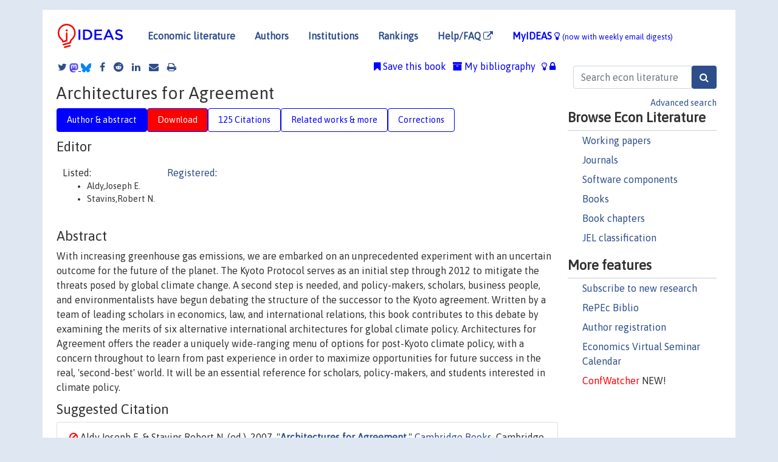

--- FILE ---
content_type: text/html; charset=utf-8
request_url: https://www.google.com/recaptcha/api2/anchor?ar=1&k=6LdQebIaAAAAACSKxvbloyrkQ_q-MqhOAGgD5PQV&co=aHR0cHM6Ly9pZGVhcy5yZXBlYy5vcmc6NDQz&hl=en&v=PoyoqOPhxBO7pBk68S4YbpHZ&size=normal&anchor-ms=20000&execute-ms=30000&cb=f4u7vyyulua
body_size: 49295
content:
<!DOCTYPE HTML><html dir="ltr" lang="en"><head><meta http-equiv="Content-Type" content="text/html; charset=UTF-8">
<meta http-equiv="X-UA-Compatible" content="IE=edge">
<title>reCAPTCHA</title>
<style type="text/css">
/* cyrillic-ext */
@font-face {
  font-family: 'Roboto';
  font-style: normal;
  font-weight: 400;
  font-stretch: 100%;
  src: url(//fonts.gstatic.com/s/roboto/v48/KFO7CnqEu92Fr1ME7kSn66aGLdTylUAMa3GUBHMdazTgWw.woff2) format('woff2');
  unicode-range: U+0460-052F, U+1C80-1C8A, U+20B4, U+2DE0-2DFF, U+A640-A69F, U+FE2E-FE2F;
}
/* cyrillic */
@font-face {
  font-family: 'Roboto';
  font-style: normal;
  font-weight: 400;
  font-stretch: 100%;
  src: url(//fonts.gstatic.com/s/roboto/v48/KFO7CnqEu92Fr1ME7kSn66aGLdTylUAMa3iUBHMdazTgWw.woff2) format('woff2');
  unicode-range: U+0301, U+0400-045F, U+0490-0491, U+04B0-04B1, U+2116;
}
/* greek-ext */
@font-face {
  font-family: 'Roboto';
  font-style: normal;
  font-weight: 400;
  font-stretch: 100%;
  src: url(//fonts.gstatic.com/s/roboto/v48/KFO7CnqEu92Fr1ME7kSn66aGLdTylUAMa3CUBHMdazTgWw.woff2) format('woff2');
  unicode-range: U+1F00-1FFF;
}
/* greek */
@font-face {
  font-family: 'Roboto';
  font-style: normal;
  font-weight: 400;
  font-stretch: 100%;
  src: url(//fonts.gstatic.com/s/roboto/v48/KFO7CnqEu92Fr1ME7kSn66aGLdTylUAMa3-UBHMdazTgWw.woff2) format('woff2');
  unicode-range: U+0370-0377, U+037A-037F, U+0384-038A, U+038C, U+038E-03A1, U+03A3-03FF;
}
/* math */
@font-face {
  font-family: 'Roboto';
  font-style: normal;
  font-weight: 400;
  font-stretch: 100%;
  src: url(//fonts.gstatic.com/s/roboto/v48/KFO7CnqEu92Fr1ME7kSn66aGLdTylUAMawCUBHMdazTgWw.woff2) format('woff2');
  unicode-range: U+0302-0303, U+0305, U+0307-0308, U+0310, U+0312, U+0315, U+031A, U+0326-0327, U+032C, U+032F-0330, U+0332-0333, U+0338, U+033A, U+0346, U+034D, U+0391-03A1, U+03A3-03A9, U+03B1-03C9, U+03D1, U+03D5-03D6, U+03F0-03F1, U+03F4-03F5, U+2016-2017, U+2034-2038, U+203C, U+2040, U+2043, U+2047, U+2050, U+2057, U+205F, U+2070-2071, U+2074-208E, U+2090-209C, U+20D0-20DC, U+20E1, U+20E5-20EF, U+2100-2112, U+2114-2115, U+2117-2121, U+2123-214F, U+2190, U+2192, U+2194-21AE, U+21B0-21E5, U+21F1-21F2, U+21F4-2211, U+2213-2214, U+2216-22FF, U+2308-230B, U+2310, U+2319, U+231C-2321, U+2336-237A, U+237C, U+2395, U+239B-23B7, U+23D0, U+23DC-23E1, U+2474-2475, U+25AF, U+25B3, U+25B7, U+25BD, U+25C1, U+25CA, U+25CC, U+25FB, U+266D-266F, U+27C0-27FF, U+2900-2AFF, U+2B0E-2B11, U+2B30-2B4C, U+2BFE, U+3030, U+FF5B, U+FF5D, U+1D400-1D7FF, U+1EE00-1EEFF;
}
/* symbols */
@font-face {
  font-family: 'Roboto';
  font-style: normal;
  font-weight: 400;
  font-stretch: 100%;
  src: url(//fonts.gstatic.com/s/roboto/v48/KFO7CnqEu92Fr1ME7kSn66aGLdTylUAMaxKUBHMdazTgWw.woff2) format('woff2');
  unicode-range: U+0001-000C, U+000E-001F, U+007F-009F, U+20DD-20E0, U+20E2-20E4, U+2150-218F, U+2190, U+2192, U+2194-2199, U+21AF, U+21E6-21F0, U+21F3, U+2218-2219, U+2299, U+22C4-22C6, U+2300-243F, U+2440-244A, U+2460-24FF, U+25A0-27BF, U+2800-28FF, U+2921-2922, U+2981, U+29BF, U+29EB, U+2B00-2BFF, U+4DC0-4DFF, U+FFF9-FFFB, U+10140-1018E, U+10190-1019C, U+101A0, U+101D0-101FD, U+102E0-102FB, U+10E60-10E7E, U+1D2C0-1D2D3, U+1D2E0-1D37F, U+1F000-1F0FF, U+1F100-1F1AD, U+1F1E6-1F1FF, U+1F30D-1F30F, U+1F315, U+1F31C, U+1F31E, U+1F320-1F32C, U+1F336, U+1F378, U+1F37D, U+1F382, U+1F393-1F39F, U+1F3A7-1F3A8, U+1F3AC-1F3AF, U+1F3C2, U+1F3C4-1F3C6, U+1F3CA-1F3CE, U+1F3D4-1F3E0, U+1F3ED, U+1F3F1-1F3F3, U+1F3F5-1F3F7, U+1F408, U+1F415, U+1F41F, U+1F426, U+1F43F, U+1F441-1F442, U+1F444, U+1F446-1F449, U+1F44C-1F44E, U+1F453, U+1F46A, U+1F47D, U+1F4A3, U+1F4B0, U+1F4B3, U+1F4B9, U+1F4BB, U+1F4BF, U+1F4C8-1F4CB, U+1F4D6, U+1F4DA, U+1F4DF, U+1F4E3-1F4E6, U+1F4EA-1F4ED, U+1F4F7, U+1F4F9-1F4FB, U+1F4FD-1F4FE, U+1F503, U+1F507-1F50B, U+1F50D, U+1F512-1F513, U+1F53E-1F54A, U+1F54F-1F5FA, U+1F610, U+1F650-1F67F, U+1F687, U+1F68D, U+1F691, U+1F694, U+1F698, U+1F6AD, U+1F6B2, U+1F6B9-1F6BA, U+1F6BC, U+1F6C6-1F6CF, U+1F6D3-1F6D7, U+1F6E0-1F6EA, U+1F6F0-1F6F3, U+1F6F7-1F6FC, U+1F700-1F7FF, U+1F800-1F80B, U+1F810-1F847, U+1F850-1F859, U+1F860-1F887, U+1F890-1F8AD, U+1F8B0-1F8BB, U+1F8C0-1F8C1, U+1F900-1F90B, U+1F93B, U+1F946, U+1F984, U+1F996, U+1F9E9, U+1FA00-1FA6F, U+1FA70-1FA7C, U+1FA80-1FA89, U+1FA8F-1FAC6, U+1FACE-1FADC, U+1FADF-1FAE9, U+1FAF0-1FAF8, U+1FB00-1FBFF;
}
/* vietnamese */
@font-face {
  font-family: 'Roboto';
  font-style: normal;
  font-weight: 400;
  font-stretch: 100%;
  src: url(//fonts.gstatic.com/s/roboto/v48/KFO7CnqEu92Fr1ME7kSn66aGLdTylUAMa3OUBHMdazTgWw.woff2) format('woff2');
  unicode-range: U+0102-0103, U+0110-0111, U+0128-0129, U+0168-0169, U+01A0-01A1, U+01AF-01B0, U+0300-0301, U+0303-0304, U+0308-0309, U+0323, U+0329, U+1EA0-1EF9, U+20AB;
}
/* latin-ext */
@font-face {
  font-family: 'Roboto';
  font-style: normal;
  font-weight: 400;
  font-stretch: 100%;
  src: url(//fonts.gstatic.com/s/roboto/v48/KFO7CnqEu92Fr1ME7kSn66aGLdTylUAMa3KUBHMdazTgWw.woff2) format('woff2');
  unicode-range: U+0100-02BA, U+02BD-02C5, U+02C7-02CC, U+02CE-02D7, U+02DD-02FF, U+0304, U+0308, U+0329, U+1D00-1DBF, U+1E00-1E9F, U+1EF2-1EFF, U+2020, U+20A0-20AB, U+20AD-20C0, U+2113, U+2C60-2C7F, U+A720-A7FF;
}
/* latin */
@font-face {
  font-family: 'Roboto';
  font-style: normal;
  font-weight: 400;
  font-stretch: 100%;
  src: url(//fonts.gstatic.com/s/roboto/v48/KFO7CnqEu92Fr1ME7kSn66aGLdTylUAMa3yUBHMdazQ.woff2) format('woff2');
  unicode-range: U+0000-00FF, U+0131, U+0152-0153, U+02BB-02BC, U+02C6, U+02DA, U+02DC, U+0304, U+0308, U+0329, U+2000-206F, U+20AC, U+2122, U+2191, U+2193, U+2212, U+2215, U+FEFF, U+FFFD;
}
/* cyrillic-ext */
@font-face {
  font-family: 'Roboto';
  font-style: normal;
  font-weight: 500;
  font-stretch: 100%;
  src: url(//fonts.gstatic.com/s/roboto/v48/KFO7CnqEu92Fr1ME7kSn66aGLdTylUAMa3GUBHMdazTgWw.woff2) format('woff2');
  unicode-range: U+0460-052F, U+1C80-1C8A, U+20B4, U+2DE0-2DFF, U+A640-A69F, U+FE2E-FE2F;
}
/* cyrillic */
@font-face {
  font-family: 'Roboto';
  font-style: normal;
  font-weight: 500;
  font-stretch: 100%;
  src: url(//fonts.gstatic.com/s/roboto/v48/KFO7CnqEu92Fr1ME7kSn66aGLdTylUAMa3iUBHMdazTgWw.woff2) format('woff2');
  unicode-range: U+0301, U+0400-045F, U+0490-0491, U+04B0-04B1, U+2116;
}
/* greek-ext */
@font-face {
  font-family: 'Roboto';
  font-style: normal;
  font-weight: 500;
  font-stretch: 100%;
  src: url(//fonts.gstatic.com/s/roboto/v48/KFO7CnqEu92Fr1ME7kSn66aGLdTylUAMa3CUBHMdazTgWw.woff2) format('woff2');
  unicode-range: U+1F00-1FFF;
}
/* greek */
@font-face {
  font-family: 'Roboto';
  font-style: normal;
  font-weight: 500;
  font-stretch: 100%;
  src: url(//fonts.gstatic.com/s/roboto/v48/KFO7CnqEu92Fr1ME7kSn66aGLdTylUAMa3-UBHMdazTgWw.woff2) format('woff2');
  unicode-range: U+0370-0377, U+037A-037F, U+0384-038A, U+038C, U+038E-03A1, U+03A3-03FF;
}
/* math */
@font-face {
  font-family: 'Roboto';
  font-style: normal;
  font-weight: 500;
  font-stretch: 100%;
  src: url(//fonts.gstatic.com/s/roboto/v48/KFO7CnqEu92Fr1ME7kSn66aGLdTylUAMawCUBHMdazTgWw.woff2) format('woff2');
  unicode-range: U+0302-0303, U+0305, U+0307-0308, U+0310, U+0312, U+0315, U+031A, U+0326-0327, U+032C, U+032F-0330, U+0332-0333, U+0338, U+033A, U+0346, U+034D, U+0391-03A1, U+03A3-03A9, U+03B1-03C9, U+03D1, U+03D5-03D6, U+03F0-03F1, U+03F4-03F5, U+2016-2017, U+2034-2038, U+203C, U+2040, U+2043, U+2047, U+2050, U+2057, U+205F, U+2070-2071, U+2074-208E, U+2090-209C, U+20D0-20DC, U+20E1, U+20E5-20EF, U+2100-2112, U+2114-2115, U+2117-2121, U+2123-214F, U+2190, U+2192, U+2194-21AE, U+21B0-21E5, U+21F1-21F2, U+21F4-2211, U+2213-2214, U+2216-22FF, U+2308-230B, U+2310, U+2319, U+231C-2321, U+2336-237A, U+237C, U+2395, U+239B-23B7, U+23D0, U+23DC-23E1, U+2474-2475, U+25AF, U+25B3, U+25B7, U+25BD, U+25C1, U+25CA, U+25CC, U+25FB, U+266D-266F, U+27C0-27FF, U+2900-2AFF, U+2B0E-2B11, U+2B30-2B4C, U+2BFE, U+3030, U+FF5B, U+FF5D, U+1D400-1D7FF, U+1EE00-1EEFF;
}
/* symbols */
@font-face {
  font-family: 'Roboto';
  font-style: normal;
  font-weight: 500;
  font-stretch: 100%;
  src: url(//fonts.gstatic.com/s/roboto/v48/KFO7CnqEu92Fr1ME7kSn66aGLdTylUAMaxKUBHMdazTgWw.woff2) format('woff2');
  unicode-range: U+0001-000C, U+000E-001F, U+007F-009F, U+20DD-20E0, U+20E2-20E4, U+2150-218F, U+2190, U+2192, U+2194-2199, U+21AF, U+21E6-21F0, U+21F3, U+2218-2219, U+2299, U+22C4-22C6, U+2300-243F, U+2440-244A, U+2460-24FF, U+25A0-27BF, U+2800-28FF, U+2921-2922, U+2981, U+29BF, U+29EB, U+2B00-2BFF, U+4DC0-4DFF, U+FFF9-FFFB, U+10140-1018E, U+10190-1019C, U+101A0, U+101D0-101FD, U+102E0-102FB, U+10E60-10E7E, U+1D2C0-1D2D3, U+1D2E0-1D37F, U+1F000-1F0FF, U+1F100-1F1AD, U+1F1E6-1F1FF, U+1F30D-1F30F, U+1F315, U+1F31C, U+1F31E, U+1F320-1F32C, U+1F336, U+1F378, U+1F37D, U+1F382, U+1F393-1F39F, U+1F3A7-1F3A8, U+1F3AC-1F3AF, U+1F3C2, U+1F3C4-1F3C6, U+1F3CA-1F3CE, U+1F3D4-1F3E0, U+1F3ED, U+1F3F1-1F3F3, U+1F3F5-1F3F7, U+1F408, U+1F415, U+1F41F, U+1F426, U+1F43F, U+1F441-1F442, U+1F444, U+1F446-1F449, U+1F44C-1F44E, U+1F453, U+1F46A, U+1F47D, U+1F4A3, U+1F4B0, U+1F4B3, U+1F4B9, U+1F4BB, U+1F4BF, U+1F4C8-1F4CB, U+1F4D6, U+1F4DA, U+1F4DF, U+1F4E3-1F4E6, U+1F4EA-1F4ED, U+1F4F7, U+1F4F9-1F4FB, U+1F4FD-1F4FE, U+1F503, U+1F507-1F50B, U+1F50D, U+1F512-1F513, U+1F53E-1F54A, U+1F54F-1F5FA, U+1F610, U+1F650-1F67F, U+1F687, U+1F68D, U+1F691, U+1F694, U+1F698, U+1F6AD, U+1F6B2, U+1F6B9-1F6BA, U+1F6BC, U+1F6C6-1F6CF, U+1F6D3-1F6D7, U+1F6E0-1F6EA, U+1F6F0-1F6F3, U+1F6F7-1F6FC, U+1F700-1F7FF, U+1F800-1F80B, U+1F810-1F847, U+1F850-1F859, U+1F860-1F887, U+1F890-1F8AD, U+1F8B0-1F8BB, U+1F8C0-1F8C1, U+1F900-1F90B, U+1F93B, U+1F946, U+1F984, U+1F996, U+1F9E9, U+1FA00-1FA6F, U+1FA70-1FA7C, U+1FA80-1FA89, U+1FA8F-1FAC6, U+1FACE-1FADC, U+1FADF-1FAE9, U+1FAF0-1FAF8, U+1FB00-1FBFF;
}
/* vietnamese */
@font-face {
  font-family: 'Roboto';
  font-style: normal;
  font-weight: 500;
  font-stretch: 100%;
  src: url(//fonts.gstatic.com/s/roboto/v48/KFO7CnqEu92Fr1ME7kSn66aGLdTylUAMa3OUBHMdazTgWw.woff2) format('woff2');
  unicode-range: U+0102-0103, U+0110-0111, U+0128-0129, U+0168-0169, U+01A0-01A1, U+01AF-01B0, U+0300-0301, U+0303-0304, U+0308-0309, U+0323, U+0329, U+1EA0-1EF9, U+20AB;
}
/* latin-ext */
@font-face {
  font-family: 'Roboto';
  font-style: normal;
  font-weight: 500;
  font-stretch: 100%;
  src: url(//fonts.gstatic.com/s/roboto/v48/KFO7CnqEu92Fr1ME7kSn66aGLdTylUAMa3KUBHMdazTgWw.woff2) format('woff2');
  unicode-range: U+0100-02BA, U+02BD-02C5, U+02C7-02CC, U+02CE-02D7, U+02DD-02FF, U+0304, U+0308, U+0329, U+1D00-1DBF, U+1E00-1E9F, U+1EF2-1EFF, U+2020, U+20A0-20AB, U+20AD-20C0, U+2113, U+2C60-2C7F, U+A720-A7FF;
}
/* latin */
@font-face {
  font-family: 'Roboto';
  font-style: normal;
  font-weight: 500;
  font-stretch: 100%;
  src: url(//fonts.gstatic.com/s/roboto/v48/KFO7CnqEu92Fr1ME7kSn66aGLdTylUAMa3yUBHMdazQ.woff2) format('woff2');
  unicode-range: U+0000-00FF, U+0131, U+0152-0153, U+02BB-02BC, U+02C6, U+02DA, U+02DC, U+0304, U+0308, U+0329, U+2000-206F, U+20AC, U+2122, U+2191, U+2193, U+2212, U+2215, U+FEFF, U+FFFD;
}
/* cyrillic-ext */
@font-face {
  font-family: 'Roboto';
  font-style: normal;
  font-weight: 900;
  font-stretch: 100%;
  src: url(//fonts.gstatic.com/s/roboto/v48/KFO7CnqEu92Fr1ME7kSn66aGLdTylUAMa3GUBHMdazTgWw.woff2) format('woff2');
  unicode-range: U+0460-052F, U+1C80-1C8A, U+20B4, U+2DE0-2DFF, U+A640-A69F, U+FE2E-FE2F;
}
/* cyrillic */
@font-face {
  font-family: 'Roboto';
  font-style: normal;
  font-weight: 900;
  font-stretch: 100%;
  src: url(//fonts.gstatic.com/s/roboto/v48/KFO7CnqEu92Fr1ME7kSn66aGLdTylUAMa3iUBHMdazTgWw.woff2) format('woff2');
  unicode-range: U+0301, U+0400-045F, U+0490-0491, U+04B0-04B1, U+2116;
}
/* greek-ext */
@font-face {
  font-family: 'Roboto';
  font-style: normal;
  font-weight: 900;
  font-stretch: 100%;
  src: url(//fonts.gstatic.com/s/roboto/v48/KFO7CnqEu92Fr1ME7kSn66aGLdTylUAMa3CUBHMdazTgWw.woff2) format('woff2');
  unicode-range: U+1F00-1FFF;
}
/* greek */
@font-face {
  font-family: 'Roboto';
  font-style: normal;
  font-weight: 900;
  font-stretch: 100%;
  src: url(//fonts.gstatic.com/s/roboto/v48/KFO7CnqEu92Fr1ME7kSn66aGLdTylUAMa3-UBHMdazTgWw.woff2) format('woff2');
  unicode-range: U+0370-0377, U+037A-037F, U+0384-038A, U+038C, U+038E-03A1, U+03A3-03FF;
}
/* math */
@font-face {
  font-family: 'Roboto';
  font-style: normal;
  font-weight: 900;
  font-stretch: 100%;
  src: url(//fonts.gstatic.com/s/roboto/v48/KFO7CnqEu92Fr1ME7kSn66aGLdTylUAMawCUBHMdazTgWw.woff2) format('woff2');
  unicode-range: U+0302-0303, U+0305, U+0307-0308, U+0310, U+0312, U+0315, U+031A, U+0326-0327, U+032C, U+032F-0330, U+0332-0333, U+0338, U+033A, U+0346, U+034D, U+0391-03A1, U+03A3-03A9, U+03B1-03C9, U+03D1, U+03D5-03D6, U+03F0-03F1, U+03F4-03F5, U+2016-2017, U+2034-2038, U+203C, U+2040, U+2043, U+2047, U+2050, U+2057, U+205F, U+2070-2071, U+2074-208E, U+2090-209C, U+20D0-20DC, U+20E1, U+20E5-20EF, U+2100-2112, U+2114-2115, U+2117-2121, U+2123-214F, U+2190, U+2192, U+2194-21AE, U+21B0-21E5, U+21F1-21F2, U+21F4-2211, U+2213-2214, U+2216-22FF, U+2308-230B, U+2310, U+2319, U+231C-2321, U+2336-237A, U+237C, U+2395, U+239B-23B7, U+23D0, U+23DC-23E1, U+2474-2475, U+25AF, U+25B3, U+25B7, U+25BD, U+25C1, U+25CA, U+25CC, U+25FB, U+266D-266F, U+27C0-27FF, U+2900-2AFF, U+2B0E-2B11, U+2B30-2B4C, U+2BFE, U+3030, U+FF5B, U+FF5D, U+1D400-1D7FF, U+1EE00-1EEFF;
}
/* symbols */
@font-face {
  font-family: 'Roboto';
  font-style: normal;
  font-weight: 900;
  font-stretch: 100%;
  src: url(//fonts.gstatic.com/s/roboto/v48/KFO7CnqEu92Fr1ME7kSn66aGLdTylUAMaxKUBHMdazTgWw.woff2) format('woff2');
  unicode-range: U+0001-000C, U+000E-001F, U+007F-009F, U+20DD-20E0, U+20E2-20E4, U+2150-218F, U+2190, U+2192, U+2194-2199, U+21AF, U+21E6-21F0, U+21F3, U+2218-2219, U+2299, U+22C4-22C6, U+2300-243F, U+2440-244A, U+2460-24FF, U+25A0-27BF, U+2800-28FF, U+2921-2922, U+2981, U+29BF, U+29EB, U+2B00-2BFF, U+4DC0-4DFF, U+FFF9-FFFB, U+10140-1018E, U+10190-1019C, U+101A0, U+101D0-101FD, U+102E0-102FB, U+10E60-10E7E, U+1D2C0-1D2D3, U+1D2E0-1D37F, U+1F000-1F0FF, U+1F100-1F1AD, U+1F1E6-1F1FF, U+1F30D-1F30F, U+1F315, U+1F31C, U+1F31E, U+1F320-1F32C, U+1F336, U+1F378, U+1F37D, U+1F382, U+1F393-1F39F, U+1F3A7-1F3A8, U+1F3AC-1F3AF, U+1F3C2, U+1F3C4-1F3C6, U+1F3CA-1F3CE, U+1F3D4-1F3E0, U+1F3ED, U+1F3F1-1F3F3, U+1F3F5-1F3F7, U+1F408, U+1F415, U+1F41F, U+1F426, U+1F43F, U+1F441-1F442, U+1F444, U+1F446-1F449, U+1F44C-1F44E, U+1F453, U+1F46A, U+1F47D, U+1F4A3, U+1F4B0, U+1F4B3, U+1F4B9, U+1F4BB, U+1F4BF, U+1F4C8-1F4CB, U+1F4D6, U+1F4DA, U+1F4DF, U+1F4E3-1F4E6, U+1F4EA-1F4ED, U+1F4F7, U+1F4F9-1F4FB, U+1F4FD-1F4FE, U+1F503, U+1F507-1F50B, U+1F50D, U+1F512-1F513, U+1F53E-1F54A, U+1F54F-1F5FA, U+1F610, U+1F650-1F67F, U+1F687, U+1F68D, U+1F691, U+1F694, U+1F698, U+1F6AD, U+1F6B2, U+1F6B9-1F6BA, U+1F6BC, U+1F6C6-1F6CF, U+1F6D3-1F6D7, U+1F6E0-1F6EA, U+1F6F0-1F6F3, U+1F6F7-1F6FC, U+1F700-1F7FF, U+1F800-1F80B, U+1F810-1F847, U+1F850-1F859, U+1F860-1F887, U+1F890-1F8AD, U+1F8B0-1F8BB, U+1F8C0-1F8C1, U+1F900-1F90B, U+1F93B, U+1F946, U+1F984, U+1F996, U+1F9E9, U+1FA00-1FA6F, U+1FA70-1FA7C, U+1FA80-1FA89, U+1FA8F-1FAC6, U+1FACE-1FADC, U+1FADF-1FAE9, U+1FAF0-1FAF8, U+1FB00-1FBFF;
}
/* vietnamese */
@font-face {
  font-family: 'Roboto';
  font-style: normal;
  font-weight: 900;
  font-stretch: 100%;
  src: url(//fonts.gstatic.com/s/roboto/v48/KFO7CnqEu92Fr1ME7kSn66aGLdTylUAMa3OUBHMdazTgWw.woff2) format('woff2');
  unicode-range: U+0102-0103, U+0110-0111, U+0128-0129, U+0168-0169, U+01A0-01A1, U+01AF-01B0, U+0300-0301, U+0303-0304, U+0308-0309, U+0323, U+0329, U+1EA0-1EF9, U+20AB;
}
/* latin-ext */
@font-face {
  font-family: 'Roboto';
  font-style: normal;
  font-weight: 900;
  font-stretch: 100%;
  src: url(//fonts.gstatic.com/s/roboto/v48/KFO7CnqEu92Fr1ME7kSn66aGLdTylUAMa3KUBHMdazTgWw.woff2) format('woff2');
  unicode-range: U+0100-02BA, U+02BD-02C5, U+02C7-02CC, U+02CE-02D7, U+02DD-02FF, U+0304, U+0308, U+0329, U+1D00-1DBF, U+1E00-1E9F, U+1EF2-1EFF, U+2020, U+20A0-20AB, U+20AD-20C0, U+2113, U+2C60-2C7F, U+A720-A7FF;
}
/* latin */
@font-face {
  font-family: 'Roboto';
  font-style: normal;
  font-weight: 900;
  font-stretch: 100%;
  src: url(//fonts.gstatic.com/s/roboto/v48/KFO7CnqEu92Fr1ME7kSn66aGLdTylUAMa3yUBHMdazQ.woff2) format('woff2');
  unicode-range: U+0000-00FF, U+0131, U+0152-0153, U+02BB-02BC, U+02C6, U+02DA, U+02DC, U+0304, U+0308, U+0329, U+2000-206F, U+20AC, U+2122, U+2191, U+2193, U+2212, U+2215, U+FEFF, U+FFFD;
}

</style>
<link rel="stylesheet" type="text/css" href="https://www.gstatic.com/recaptcha/releases/PoyoqOPhxBO7pBk68S4YbpHZ/styles__ltr.css">
<script nonce="QxIRbyi1jYgzBooxE8Aurg" type="text/javascript">window['__recaptcha_api'] = 'https://www.google.com/recaptcha/api2/';</script>
<script type="text/javascript" src="https://www.gstatic.com/recaptcha/releases/PoyoqOPhxBO7pBk68S4YbpHZ/recaptcha__en.js" nonce="QxIRbyi1jYgzBooxE8Aurg">
      
    </script></head>
<body><div id="rc-anchor-alert" class="rc-anchor-alert"></div>
<input type="hidden" id="recaptcha-token" value="[base64]">
<script type="text/javascript" nonce="QxIRbyi1jYgzBooxE8Aurg">
      recaptcha.anchor.Main.init("[\x22ainput\x22,[\x22bgdata\x22,\x22\x22,\[base64]/[base64]/UltIKytdPWE6KGE8MjA0OD9SW0grK109YT4+NnwxOTI6KChhJjY0NTEyKT09NTUyOTYmJnErMTxoLmxlbmd0aCYmKGguY2hhckNvZGVBdChxKzEpJjY0NTEyKT09NTYzMjA/[base64]/MjU1OlI/[base64]/[base64]/[base64]/[base64]/[base64]/[base64]/[base64]/[base64]/[base64]/[base64]\x22,\[base64]\x22,\x22wrHDmUQ0w48UBMK5V04KH8OOw6I0wrlxRA9AI8Ohw487fMKjYsKBdsOceC3Cg8OZw7F0w7rDkMOBw6HDmMOeVC7DvcKdNsOwDsKRHXPDugnDrMOsw63Cs8Orw4tFwrDDpMOTw4DClsO/Ulp4CcK7wqRww5XCj0dQZmnDgHcXRMOsw5bDqMOWw6odRMKQCcO2cMKWw5zCsBhAJMOcw5XDvGLDjcOTTgUEwr3DoSwVA8OiRkDCr8Kzw4kBwpJFwqfDrAFDw5PDv8O3w7TDgmhywp/DtMOlGGh8wofCoMKacsKawpBZX2Rnw5EVwr7Di3sOwqPCmiNUQCLDuybChzvDj8KBFsOswpc8dzjChRHDoh/CiD/DjUU2wppLwr5Fw6fCpD7Dmh/CjcOkb37CjGvDucKGMcKcNgl+C27DoncuwoXCh8KAw7rCnsOowpDDtTfCpHzDkn7DtinDksKAUcKcwoomwpVnaW9Nwq7Clm9Ow5wyClNyw5JhO8KhDATCgmpQwq0RZMKhJ8KIwoABw6/[base64]/CrBAfE3FaDHwCHgMVw57DiylOQsOXw4XDqsOiw5PDosOaX8O8wo/DoMOGw4DDvSpKacO3UQbDlcOfw6wOw7zDtMOcBMKYaSDDtxHClllHw73Ch8Kuw75VO0k0IsONEGjCqcOywoXDqGRnXMOYUCzDp3Nbw6/CosKKcRDDgWBFw4LCmgXChCRmCVHChi49Bw8pGcKUw6XDkw3Di8KeY14YwqprwrDCp0ULJMKdNiDDkDUVw5nCikkUTsOyw4HCkRp3bjvChMKcSDk0RhnCsG5qwrlbw6wOYlVMw4o5LMOzc8K/NwgmEFVew6bDosKlbkLDuCgiYzTCrUhYX8KsAcKJw5Bkbkp2w4Anw7vCnTLCpcKTwrB0U03DnMKMbHDCnQ0uw6FoHDFoFip7wpTDm8OVw7TClMKKw6rDs3HChFJ5McOkwpNOS8KPPn7ChXt9wo/CtsKPwovDlMOew6zDgAnCuljDnMOuwqAEwp3CsMO0VE5kRMK4w6vDoknDvWPCvA/Ct8KbETFeNms6THVUw7I3w45+wqbChsK5wpg0w5zCiGnCs1XDmBoUWMKRPBBtNcK4CMOswoPDncKgX2Jww5zDl8KzwrxLw5XDm8KmHkTCoMKuYCvDqUsaw74oasKjX3gcw4YcwrwswovDmQ3CqDB2w4zDj8KUw4hpBMOewpXDs8KwwoDDlWHCtw9dWz/CtMOmThQUwopIw5VDw4XDkT9racK8YEIzXwDCuMKVwrjDmWpOwp91FEpmKzRNw7B+MRYZw5hYw4YkZAEfwqnDjcKKw77CrcKxwrBBScODwqTCnMK3HjvDs3/[base64]/w5kwwoNqw5/[base64]/Ds8KqwofDssObwrE9w4JPYsOTYMONwq7CqsKhw4DCicKvwokswqPCnnZYOnQnUsK1w7ERw57Dr2rDvF/CuMOUwoDDkUnCvcOHwoMLw4LDjk/Ct2AVw60OO8K9bMKKeULDqsK8wpovJMKIcRAWbcK9wrpQw5PDk3jDgcOgwqMaMw0ow5tlFmpuw6MIdMOSPzbDpMO3aHfDgsKTFcKzHBzCuxrCoMKqw5PCpcKvIC5dw49ZwrhLLXdNE8O4PMKywqvCo8OeO0PDgsOtwpknwrkbw6N3wr/Cm8KtTsOYw6DDgUfDvEXCvMKYHsKKPBwUw6jDlMKfwobCpwRMw5/CisKPw6wpNcOnM8OlAsO0dTdaYsOpw6HCt3UMbsOlVV0Jcg/CpVPDn8KsPV5rw47DgnRWwq1OAAHDhX5kwq/DqyjCoXYVQHhgw5nClWt4SMOcwqwqwr/[base64]/[base64]/G8KBecOqw4XCiMOrw5bDlcKxc0UhABJ7w7jDisKNEnzCp2VJIsOeM8OZw5bCjcKCQcOmVsKEw5XDncOcwr3CjMODKRIMwrtmwp5APcOWIcK/P8KMw58bMsOsBxTCu3HDtMO/wrcwcQPCgTbCssKwWMOobcO/OMOow61xKsKNSW0yHiTCt2LDtsKdw7leNVjDhmRqVz07czo3AMOKwpjCnMOcVsKxa0kKM0LDr8ODQMOqJMKgwqEAf8OYwqh/[base64]/DgFYAa8OBwrPCi8KaBx9Qw49Gw7YMG3kgW8KRwojDo8KEwrrDqFTCjcOCw7FOIGrDvMK5ecKZwo/CtTlPwoHCicOvwo4oIMOvw4BlRMKbNwnCmcOhBSbDjk3DkALCiiPDlsOrwpAZwq/Dh3VuVBp0w6jDnmLCngpdFUQHKsOqdMKzSV7CmsOdMkU+URTCi0nDtsOzw4Qlw43Dm8KjwrhYwqY7w57DjATDjsK+EHjChHXDqXAMw6vDn8OAw75jX8O+w7PCiUYMwqfCu8KIw4E4w53Crn54MsOKGnfDvMKnAcO/[base64]/JEFhwqxqwoN1wpzCqQhpUyQfwrBlEsK/[base64]/CgMO/ZgXCosKpLFANwpRVwqcwUMK1T8OJwrQcwo3CksOjw4AywrlLwrczPiLDrFfDosKKJEQtw4XCrQrCrsK2wr47IMOHw6bCnV8NacOGf1bCssOXSMORw6E8w493w5pXw5AFIMOvYQo/[base64]/Dlk9eLcOAIU/Dnh7CnMKScsOAPTjCnsORM8KdYsKsw7DDgH0sLQPCrlMVwo4iwp/DvcObHcK7SMKibMOWw5DDkcO3wqxUw5Usw6DDomXCsxkQeEpHw7Ifw4PCjBhYSUQSCD15woUxKkl9LsKEwq/DnHvDjR9QOcK/w48+w4giwp/[base64]/EMOswoAuw5gSwqZMd3VBHmrDqR7Dm8KPw5cpw60Ww53DoCBvf0XCm2xyYsOQDHFSdsKQKsKUwp/Ck8OBw6vDu3B3U8O5wpbCssO1e1TDuiE2wp3DkcOuNcKwG3U/[base64]/CrMKoBwfCtcKHwptIwqLCosOnbQkrCMKew5XDpcK9wq0zKVA4HzZwworChcK+w7vDmcK7WMKhMsO+wrnCmsOwSmUcwpBbw5N+DlpVw6HCrg3CnxdpfMO/w4d4YlUsw6bCocKeG2rDhmsSWjpHSMK5VMKOwqvDk8O6w6oCAcOHwqrDlMOnwrMxJ2YWR8KqwpUxWsKtWk/CuVzDiXoXd8Ohw63DgVVGVGYew7jDlU8SwrrDvnpuSiQBd8OAXilZw5jDsUTCkcKtW8KJw4XDm0VhwrptVl0wdgDCucO/[base64]/DkUTDplQAw6hGwo3DjwPDjMOtGXEHVg03w5ARJmpBwr0wLMOBfHtKf3HCnMKDw4rCp8K1woNGwrR/wp5ZVkLCj1rDq8KEXh5QwoJdc8OtWMKlwpwZQMKrwowuw7taIx80w7UZw5FlYMOcE0vCix/[base64]/CrMOaw6LCpGTCnsOLbsOvwqEmwr8KXcOUw4RYw5TChcKaP8KIw5FBwpxLY8KBEMONw7IMD8KLP8OhwrlIwqsPewViHGM4bsKCwqPDozLCt1ITCyHDm8K3wpXDrsODw6HDmMKqARMlw5MRDMOQTGHDo8Kcw51iw7jCvMOrIMOCwo/CtlomwrzDuMKww7k6ICxtw5fDusKaZlt7GTbDg8KQwpPDjhdPacKwwrLDhcODwrXCqcKmLgjDrmDCrsOcCsKtw7VjdVMdUx/[base64]/DmcOMHcKQw6LCrsOCwpZnXGHCsQ7Duw8Lw4E9w7jCmsO/[base64]/SF4ew4XDmxLDsT/[base64]/wr8gw4/[base64]/w4wYPTfDrMO8IQJ6LcOZw51/[base64]/DvMKhw5DCqiHCk8Knw4fCjG7CqBLCtENpY8OoD0UQDlnCiANLdXwkwpDCuMOcJGZuaxXCh8OqwqEZKgIfBQfClcO5wqHCs8Kzwp7CgCnDp8Opw6nCqFY8wqDDvsOmwofCisOSS1vDqMKWwoFiw5sRw4fDqsK/w58twrQoMwlfMMOEMhTDhgPCrsO4VcOgFcK3w5/DuMOkMcONw61DI8OeRVrCiAMfw5QCeMOORsKMV1gDw7ooGsKsN0DDs8KUGzbDnMKlKcOdWWnCnnUrBwHCvQHCu1xkH8O2YUtQw7HDsjPCnsOLwq8iw7xPwqnDqsOzw5tRYk/Cu8OGw7HDiX3DqcKbfMKCwqvDukXCiRvDocOHw73DiBJzN8KdP3XCgxzDr8O0w5TCtiI5a0HCgVTDq8O7JsKew6TDmgbDv3fChCh4w57Ck8KcDHDDlCEyPgrDnsOnC8KyNmnCvifDnMKBAMK2Q8OCwo/DuH0twpHDm8K3E3QKw47Dn1HDo3N/w7QUwpbDvjIsF1PDuxPCnBFpIiPDilLDqVnCh3TDg1BTRCNdBxnCiickTH0Ww70VcsOLCwoiUXvCq3NCwrxIAsO1dcO6AW11a8OzwrPCl2ZKTMOID8OlQcOUwrohw4Vlw6fDnGMEwpw7wp7DvCfDvsOTBmbCsgQdw57CrsOEw51awqh0w6h7TsK/wpVDw7PDg0rDvWkTUjdMwrLCrcKEaMO/YsOfTsKMw7vCq3TDvVvCqMKSVn0lZVPDom9yLcKtHjt4CsKYC8KGM1RDPCEHTcKdw54iw51YwqHDhcKWMsKYw4RDw4zDvxZwwqRiDMKMwpoeOGkdw7NVa8O5w7lfJMK0wrvDssOSw7IAwqBtwptRd10wPsO/[base64]/[base64]/CgcOWwqzCu8OjC8KECQjCtUN5wqTCmcO4wqjDhMKMJjTCnUE8wqzCp8KFw4lpYhnCvCApw6BWwrjDsjpPYMOZBDHDvsKWwqBTWhV+VsKcwowXw7/CksOPwp01wq7CmhoPwrInLsKqQMKvwp5Cw6DCgMKnw5nCsjVyfCjCu1ZrFMKRw7PCvFR+McOiFsOvwoHCkWEFLgnCkcOmXALCuWMsDcKSwpbDg8K8a2fDm0/Cp8K5OcOPC0PDhsOlMsKawpPDnkoVw63Cv8KcOcKIacOaw73CpSIVGBXDsQnDtBt5w6Vaw6TCtsKmWcKtT8KEw5xCDjNkw7PCpcKlw7nCm8OUwq4lAgRtKMOwA8O9wpV4dzJdwq5Aw4fDn8KVw7Ivw4PDjVJmw4/CgX8ZwpTDv8OBAyXCjcOewpQQwqLCpCnCpkLDu8Kjw5Vxwq/ChGDDucOSw5oaV8OzW23DucOLw5FfOsKXMsKkwpxmw4gkFsOmwqRnw7kuUBXDqhBIwrxpUyrChAtlFlvDnDTCp2AxwqM9w5PDk3tKdcOnesKYRB/CnsO0w7fCi1hdwp7CiMOPDMOuGMK9RUI8wofDksKMPMKFw4ILwqlkwr/Dm3nCiH8hfnEcS8ONw7EWbMOaw4zDksKsw5EWczRXw6TDsSrCssKYfQZGC0HCqRTDhgElPHd2w6fDm0pfesOQY8KcJQfCq8O/[base64]/CpXLCsCzDksKnw4QSw4bDosKWFRDDv2fDowZYLlnDvcODwpTCmsOhF8Kvw5wVwrzDrx0Hw57CvHlzRMKuw6/CgsKoNMKWwpgWwqjClMOhYMK5wrTCpi3Cs8OOJTxuERJ/w6rDsh7CqsKewohsw7vCpsKKwpHCncKSw6AFJRg+wr4UwpJsGkAkGcK1IXjDjRlLesOAwr4xw4huwovDvSTDr8KjBnPDtMKhwppkw44EDsKrwqfCkl5ZCsKVwrBvPGbDriIyw4HDnx/[base64]/[base64]/wqXDgMK0JRk6w4BwwqMcUcO+NDzDrcKGJ3fDhsODdGXCsx7Cu8K3CsO4O3g3w4XDqV8ow4pdwqYCwqrDqzXDhsO0ScO9w6kaYgQ9E8KUS8KHKEfCql5twrA4QEcww5DCicOfPUfChnjDpMKtP1PDksOLRC0mJcKgw5/CoCp9w4HCncKNw67ClQwbRcOLPDYVXF4lw6wlMGt7f8Oxw5lYbCtTfFXChsKBw5vCucO7w61mY0s5wrDDinnCqzHCg8OGw7w6GMO9Q0Jdw4B7PMKmwq4bNcOsw7sbwrXDvHLCnMKCE8OBcsKgMMKKY8K/SMO9wq4eWwrDq1bDgx8QwrpWwo0lDWklDsKnMMONMcOgLcO/dMOiwrfChl3Cl8KEwr1WeMO/K8KPwpISd8KNYsOMw67DrDc3w4U9QRLDtcK1SsOYOsOYwqhgw5/Cp8KhPgVzSMKZNcOma8KAKlNlF8KAw6LCjU7DosOawplFTMKxB1YYesOowqnDgcOKUMOtw4UHGsOGw5AkWGPDjmrDtsO5wo1lGcKPw7ktMSt3wp8SD8O2IMOuwrExYMKLPSxSwqDCrcKZwrx3w4/[base64]/Ct8OEw48FP8OmwogzCGAYw5/[base64]/[base64]/CpMK3w5U+wo/[base64]/DpsOPw7kBw41+E1JbXAFXBMOOw6FMw5Uqw67DsQ1Ew68hw5t3wpkfwq/CmcK+ScOjRnZYKsKCwrRxPsOuw4XDmMKYw5tyJsOqw613Mn4ISsO8QBfCsMOjwpBowod/w7LDmcK0XcKEPgbCusOnwrh/LcOMdH54FsK4bDYkH2FAcMKqSFPCkRPChh9YBULCpjIzwrwlwqMtw4jDrcKkwq/[base64]/wqo3HcKewoMcZcOqCjXDpi9CwrkTw7gPwonCqGnDosKNHwjDjQ7DqijDoAXCukVEw6EzRljChWLCoEo2IsKJw4/DmMKSCCfCoFMjwqfDucORwr0BFnPDrMKhdcKAPsOqwoBkHE7DqcKsbEDCusKqH15KT8Oww6jChxTCjMK+w6XCmiDDkh0Aw5bChMKlTcKCw4zCv8KMw6/Dv2vDgwsZEcOBFXrCoEHCinQlDsOEN24kwqgWNm8IPcO9w5TDpsKhc8OkwojCoEIYw7c7wqrChErDuMKfwq4xwo/CvkvCkADDhn0vYcOGAR/[base64]/wqvCn8K5w4rClnPDp8K3woMpOcOgw4bCml7CksKKbMKHw4k1FsKbwqjDgFHDohfCucKywqjCii3DgcKxX8OMw7fCjWMUIcK6wodLPMOHeB95RMK6w5obwqBYw4XDtnoYwrLCg3BZS2AkJsKvH3VDPAfCoGxWa0xhKjZNRh3DsW/DgSHCuW3Cv8K2OEXClTvDgi4cw4vDploVw4I/wp/DiWvDpQx8ekvCtnYrwoTDnkfDvMOodiTDgWdZwpF4MBrCrsK8w7QOwobCgBBzWCs7w5oAb8OUQmTCisOCwqEsMsK+R8Khw5kIw6lmw7gawrPCo8KmXj/CgDPCvMOjU8Kfw68Xw67Co8Obw6/DrzHCkEDCgBMuKMKawpo8wp83w6txecOfd8OKwozDgsOtAkzCkRvDv8K6w6vDrGnDssKKwp5iw7ZvwrESw5h9WcKbAFzCmMKpOEdpJcOmwrVyMQUmw44vwrXDt15DacKPwpElw4EtGsOpXsKVwr3DlsK+el3DpyfCuXDDgcO/IcKAwp8cHAbDthvCvsOzwrPCsMKRw4rCm1zCjcOOwq3Do8OMwqLCtcOJE8KnW0xhHD3CqsORw6PDiwZCeB5FBMOsDRknwp/DqTnDvMOywrjDrsOPw5DDizHDqh8sw5XCgUXDiWgFw4jCtcKcdcK1w5zDjMO0w68hwo1Uw7/CmUYYw6V3w6VyZcKlwpLDqsOSNsKfwrbCrzXCvMOnwrvCu8K2Ul7DvMOBwpcwwokbw6o/w5tAw5vDgXHDhMKfw7jDucKLw7jDs8O7w6xRwofDghnDvFM2w47DmyfDncKVHQFACRHCoX/DuWoiFCpFw4rDnMOQw77DisODc8OaBikFw5Rbw41NwrDDmcKAw5xfMcOEdVkZZMO5w7Etwq18aA1zwqwCUsOxwoZawrXCucK0w48mwoXDosK7OsOMLsK+ZMKmw5fDucONwr8lTBUDaUQKEcKZw6XDhsKuwovChcOEw7Bbwp87HEAhXxLCvCl/w4UGOcKpwo/[base64]/Dlk7Dhi9/Hm0Nw4wlasKBDMKSw7UCwqgoB8O7w5DCjGHCnB3CtcOrw4rCscO2LRzDgRLDtDpiw7Zbwpt5L1E9wo/[base64]/Dn8K7VhbDm38tDcOUSsOuwojCoQ0saMK9K8OBwoNqRMOkdRksWRLChggSw4XDg8KLw4JZwq4MEltnOB/CmXPDucKhw5UDWGwBwpPDpBHCskFLd08rdMO/[base64]/DuUZlw7ZOw493w4/DuCjDh8KWw4bDosOrw4TCnSEgUcKKc8KGwpt1W8KiwqfDs8O3JcKxaMKew7nCoVMAwqxww4HCiMOcI8OVBXnDnMO3wrpnw4jDsMKiw7fDu34mw5PDlcObw4IxwqDCg1Bsw5JzAMOIwq/[base64]/OcO0wr/[base64]/ClE1ZLD3DlMKCw6oJw6kePsOtw4s8w4HCu8Okw7Bywq/[base64]/w4UowpbCtcKCwr/DoMKywo3DmcKJwpXCnBtZDgHClsKMSMKrPVNCwqRHwpLCusK9w4fDjwPCvMKcwrLDmgRuNE0NLnfCsVXCnMObw41kwrlBDMKQwrjCksOQw5oRw4Zfw4dEwoxRwopdJsOeLsKkC8O3c8KSw4Y0F8OOX8OVwqPDvy/CksOSPVXCpcOqw7FLwq5Me098fSzDgGVzwqXCicKSZFENwpTChGnDkhgKbsKhRk8xQCMfccKEQk9+JsO2c8KAVh3DkcOIYnHDjcKSwodTeUPCvsKjwrfDh0zDqWbDonFRw73CksKlLcOZfMKbf17CtsOTfMKUwpPCmE/DuipiwrjDrcKZw7/CuzDDoj3CicOODcKDGlRlFsKQw4rDusKvwpg0w6bDssO8Z8OBw4FvwoY6TCDDkMKIwog8Xwg3wp1HFwPCtSHDu1rCsT9vw5c2eMKuwqXDjzRJwq5qOV7DsCTCgsK5Q09zw7hTRMKpwqA/WsKCwpA3F1XDo1nDoxt1w63DjMKlw4EOw7JfDRvDmMOzw4PDkyYWwpfDgQrCgsOLGnIBwoBbGsKTwrJdPMKRcsKBWcO8wofCm8KFw64+AMK9wqg+Mz/DiBInCyjDmi1gOMKYNMO8ZSQ9w5AEwrvDssO0GMOxw5rDtMKXQ8ORWcKoBMK4wrfDjE3DuRkAdCwjwo/[base64]/Cv2nCpXHCtDrCmTHCs3hhNsOTdMO5wp1YBUtjNMKew6vChAhuAMKDw7VoXsOqc8OLw40PwrEbw7cfw4PDhxfCo8OhZsORIsOcKHzDr8KRwoJNBFHDnGlEw7REw5DCoFAcw60bQktHMkTCiC8lFsKMK8Ojw411SsOHw7TCnsOIwpwqPRXChsKzw6/DlsKre8KgBBJOLWkGwohZw6Yxw4lXwp7CvT/CiMK/[base64]/Cl8OdQ8OVwojCtDICwrrCvcKvA3NBasOnPEMPYMKcfXfDv8K8w4PDrkcQKjwsw6/CrMOgw4BAwp3DgQ3CrwYlw5DCrw1CwpQZSDcFMUvCkcKTw73Cr8Ksw5IeHwnChxVMwotJIcKLKcKVwpTClywpLD/[base64]/wpPCq8K4w5nDoTpawqFTMcOXwowoImnCuTF+HXEew49Rwq8xYsKJB2JgMMKRa3zCknNgUsKFw40QwqDDrMOwRsKJw73DvsK3wrAmEBDCvcKfwrXCiWHCoCgdwo0Uw5lBw7rDiivCocOrG8Oow4kfCMKESsKkwrRFIsOcw68aw53DkcKmw47CnC/CpHpQW8ORw5oXKTrCk8KRLMKQUMORWy4bMF/Cs8OdejwxQsKKScOOw512GFTDk1YfIjt0wrp9w6MEWcKmXMO7w5DCsQPCnkoqWFbDgGHDusKkXsOuUhQXwpc+USTCt3ZMwr9qw7nDmcK+G1zCk3zCmsKcF8KsMcK1w4gTAcKLOMKudRHDryhaCsO9wp/CjgkFw4XDpsONLMK1XsKJKV5Cw5lew4hfw65UCgMFQ07CnTbCsMOkFgkXwoPDrMO3wpDCtk1nwpVpw5TDiwrDoSw+wqbCo8OYE8OeOsKpw7lHCcKtwqMYwrzCr8KIVRQfJ8OVLsKmw4XCnlcQw64ewrvCnG7DhHZLWsK2w74/wqIJAUfDmcOrYF7DplgCe8KrPlXDiFrCjVHDtwpwOsKuecKJw6rCpcKjw4PDpMOzG8K/w6nDj3PDs0nClC0/wp06w4VrwpkuJcKIw6TDuMO0LMKxwo7ChSjDv8KIccO0wp7CusOQw6PCisKHw6xHwpAsw712RTfDgBfDmXcDUsKLSMKmYsKvw7/DqVVJw5hsTRLCpBsHw7c+DznDhcKFwobDhsKdwpPDrQ5Cw6LCnMO2BsOOw5dow6QqLMK2w5d0MsOzwr7Dp0TCv8K/[base64]/DuMKHUsO/wrpUUx43w7PChcOTMA/CmsO+w5/Dg2vDqMKnJSUXwq4UwpkSdsOowpVYS3rCohh/w68SRMO8JVHCvD/CsijCj1x3BcKwMsK+dsOlP8O/WsORw5c+JHR2IwzCjsOYXRnDrsKzw5jDuAzCo8Okwrt/QSHDgW/[base64]/CmArDgnBWwq3CmzR9wpLDocO/K8OLWcO0NifDhXnCkMOmSsOGwo9/w7HChMKWwovCtBcdMsO3IwfCq3XCl17CpGrDiU09wo87NMKww57DqcKcwqdSfmTDpFtgHgXDqcOKdcOHWDpDw5U6VsOdacOrwr7DgMOuTCvDqMK6wq/DmyRkwrHCjcOrPsO7XsOgMD7CoMOzTsORUzkDw7k6w67CiMOfZ8OMYsKdwpLCoT3Cpg8Fw6PDhx/[base64]/CjQbDmUvCv8KSw4dMw5dSFsKWworCiynDr2bDuXnDpW7CjgjDgUPDhgERRFXDgQsHOgxsIsOydzTDncOywpzDosKcwq53w5opw6nDgEzCh3pEa8KKGBIzbV/[base64]/DmhDCt8Kvw43DnwnCkyDDoUUiw6zDiyZ/[base64]/[base64]/wp4Dwo7DiAZLZEM7VMKfwqzDs8OGwqnCt8OjF38tU1dlCMK9wrNpw4VJwqrDlMOGw4fCp2F8w5hxwojCk8KZwpbCtMOEfzMJwokVSgk/wqjCqSVrwoVdw5/[base64]/CjmHDlcO9w7TCucKZT8K0w6ZAPsOEw7DCqcOWR1HDpkDCtXB2wpHDhSrCmMK8A3NjI17CqcO+VsK7cCzDhzPCgMOFwoAFwqjCpTHDqHBOw67DpjrCpTfDhMOWU8KxwoDDgHcoJyvDrjkAU8OFXMKXd1EnXn/[base64]/CmcKqwqzCmcKoccO7wqfChxV5wqbCiHjCm8OOf8K9AcOPwpU/KsKhXMKRw7gvTMOow4PDt8KqYH0hw6x1IsOJwo1iwo10wq3DmRHCn2vCocKCwr/CnsKRwrHChT7CksKyw7nCrsOhdsO6WXBcJUlxJ1nDhFEWw6vCviPDuMOIfwkwdsKUDxHDuBjDi2jDpMOHa8KIcQPDqsKiZT3CiMOeJcONbWLCqELDvTvDrhJtU8K6wqp8w63ClsKrw7XCiVvCtBM2EgR2LW9HdMKAIARjw6HDrcKOKwMlAsOQAntIw6/DjsOZwqdMw6jDgiHDrQjClMORPF7DiloHEWZIe2ATw4AUw77ChVDCgsOPwpDCiFEnwqDCgV0nw4rCiw0PPwDCkE7DscKkw6cOw5/CtcOBw5PDoMKKwqlbfy0LCsOSO1wQwo3CksKMF8OQJcOeNMK+w6/[base64]/VMKqwpNbUcKew7UBScK3wpFoXXYmaUbChsKiMSbChnrDjHDDrl7Dm3BpdMK5YAACwp/[base64]/CtMOtVsKOPxNmQkLDj8OgGMOiw5vDu8KIwpVOwqHDsTAqJk3DhhsMTQc9NHlCw5I9OcKmwo9ODF/CvTnDi8Kew45twpwxCMK3JRLDnhERLcK4VA0Fw7bDrcOdNMKxRUByw41eMG3CscOpaizDsxRyw6rDu8Obw6o5w4bDu8KiUcO0SFzCunDCisO1wq/Cq1UdwofDnsKVwonDghMLwopRw6cHdMKSGsKwwr/DkGgaw5QSwrvDiTQ3worDucKXWwjDg8KLJcKFJzsaPXvCqTd4wpLDusO9SMO5woLCjsOOIkYGw7lbwpVLe8OdFsKGJhg8OsO3dHEUw7UtEMK5w7LCm25OC8OUasOTG8K/[base64]/[base64]/Di2YUSTk0OUjDqMO/w6bDqcKlwrdcRMO6Mk0owoTCkQc6w7rCssKuByPCp8OpwqJFfW3CpzIIwqtzwpnCsGwcdMKvbhNjw5ooKsK7w7Ijw4dcAsOtYsO4w7JiOwnDv3jCpMKpJ8KgOMKDLsOfw7/Cn8KwwrgYw6bDt04lw5jDoDLCuUVjw6kPBMK1BiPCq8K9wrvDvcOMOMKzaMKJSlg4w7s7wr03E8KSw5jDrVHCvz5FM8OKAsKAwovCqsKIwq7DvcO/wrvCnsKJacOuNAx2MMKcNjTDj8OUwqhTOh46UW7DhMKQwprDuGxjwqtww4Y0PQHCtcOVwo/[base64]/[base64]/CjkTCgcKkwp/CnsKGw63CsS7DhMKHN8KJcVzDucKuwrDDvsOlw4HCmMOEwpUrbsKOwpVyTC4CwrMwwr8DMsO5w5bDs0/CjMKzwpPCq8KJMn1Sw5AGwoXCosO2w78eG8KmEXzDtcOmwprCiMOywo/DjQnDnhnCpsO0w5bDrcOpwqs6wrBmFMKOwoQTwq5IWsOxwpI7csKzwphqRMKfwotgw4pMw6HClwDDqDbCrG/Cu8OLaMKcw5d0wpDDsMOcK8KfAC81IMKfZD17WcO1PsK2aMO8IMOdwpjDsHzDlsKRw7nDmC3Dv3phdSbCkyk/w59Rw4U2wq7CngTDmDPDv8KYEcOowppjwqHDr8Olw7zDoXlfV8KwOsO+w53CucO9IRhVPn3CoS0Tw5fDlGNLw4bCi2HCknF5w7AfC27ClcOVw54Mw7jDt0VFNsKdJsKnFMK8bSltEsOvVsOhw5dVBgfDikbCnsKLWXVqOR5qwpMTPMKHwqJjw4fCh2Nsw4TDrwDDo8O/[base64]/w5XCtg3DtMOeQm7DmAwxwpZ4wrHCkMOBwqdyQ0/CqMKEIkstOnR7w4fDt05uw5rCpsKAeMOYUVAsw5cEN8KSw7bCssOOwp7CqcO7a351QgJeK186wrnDqlVoZsOQw48Hwos8GMKnH8OiGMKRw4bDoMO4CMO1wpjCmMKhw6ESw5Bnw6QtE8KfbiVlwo7DjcOJw7DCkMOGwp/Dmi3CmHDDuMOlwqxZw5DCs8KmVMKowqReUMO7w5jCjRskLsO5wqEKw5c5woPDp8Kfwo09JcO+DcOlwpjCiC/DiWHCjn0jXGEaQ1HChcKSBMOHAmVTBHfDijEjASIew7s6flfDsDUrIwrCgi92woNWwr54f8OqYMOMwpHDgcOXQsO7w48NFQ4/asKfw73DksOkwqd7w6UKw77DiMKraMOKwpsIS8KJwq4vw7nCoMOAw70eAcKGBcO8eMOqw7Zcw7Jkw7NEw6/Crw0uw7bCvcKlw5tZEcK+BQ3Cj8KQaA/CjmLDk8ObwoLDgjMuw6TCucO+TsO8TsORwoIKa3B9w7vDvsOQwpZTSWPDjcKBwr3ComMXw5TDscO6SnzDo8OAFRLCmcOTDj/[base64]/CmcKYw4/Dt8OZwpPCscKYRwAlw6EFdHDCrcKFw6LDuMKww7jDn8Oow5TCnQvDpRt4wqLDsMO/FQcDLyDCiwUswpPDmsKqw5jCqUvCh8Oow4Z/[base64]/Ck1rDvMKZw7ZLZsOQwqMhw5rDp8K2wrXDuS/Ckj0dK8OwwpZRT8KAG8KNYDVKbCpnw6rDp8KbElEqCMK4wq4Ew5o4w5YJNjZrHjMVKsKQQcOhwo/Dv8KfwrrCpGPDusO5GsKRAcKxPcK2w4zDhcONw5HCvyrDiQ0rJFc0VFPDnMOiQsOzcMOTJ8K8woZiHmZ6dkrChCbCtwoPwqDDulFIQsKjwofCmMKEwrhnw7pDwqTDp8OIwqPCg8OKbMKVw5nDlMKJwrs/SGvCtcKGw4nDvMOXJmnCqsOFwoPDn8OTBlHDiUERw7Z+IsO/wqfDtAp+w4g9dcOzd3IEQ3RlwonDkkEsD8KUd8KcPTAbUntpCcOHw6vChMKwcMKLeAlrAnfDvCIXLg/ChsK1wrTCilbDnG7DssOQwprCqxvDuAXDpMOvPsK0IsKiwp/[base64]/CpWlbeMOIw7jDhMKAwrrCuE3DrcKeRRVewrfDi2VLPcO6wp8aworCucOpw6Bsw5B2wqvCr1MRdzvCisO3HwZXw5DCr8KwLz8gwrDCtXDChTEDLjrCqmoaFzDCo2fCpCNeTEPCscOfw67CtRLCo00sI8O7w4EYDsOGw40Ow6DCnMO4HFdHwobCg3/CgDLDqG7CjRkITcOXZsObwrd5w57DoB4rwo/DscKuwoXCgxXCp1FrEB/DhcO+w7AqZWBFNsKEw6rDih/[base64]/CssOhwpbDiVnCmMOgwrkWLEYkwqpEw54bwoDCgsK+VcKlG8KQIAvClMK/TMOBERhpwovCusKfw7vDvcK/w7PDq8Kuw4tEwo/CrMOXcMOvMMK0w7BqwrYRwqR2AEzDvMOBNMOdwos+wr5fwoNsNXccw55bw6t5CMOPW1BBwqzDvsOAw7LDpMOnUAzDvQ7DiyDDgkXCkMKLIcKCOAfDlMKAK8Kdw6otChDCnm/DhBvDtikZwoDDrxU9wprDtMKGwqtrw7lRdX/Cs8KNw4QmQWsOXMO7wq3DqMOEA8OXMsOswoYiFMOKw5HDkMKKDBhRw6LCqz5RWR17w7nCscOXCMKpXU7ClXNEwo9IHmfCoMO/w41rejhPIMOowpUPUsORKcOWwps3wodTIRfDnXYDwrrDtsK8OW18w75mwp5tUsK7w4vDiSrDjcOOI8K6wp/[base64]/CmzPDqUwVRRfCscKGLlV6wrnDoMKVwrp+w6jDjMKSwo/CiE9FT35NwocEw4nDnhsYw6Bjw48iwrLCksOtTMK9L8OswpLDrsOFwpvCv00/w73ChsOiSQQ7NsKDFSXDui7DlXfCrcKka8KcwoHDqMOtVUzChMKnw7gjIMK1w5bDkkDClMKpNnfCinbCmR3CsEHDicODw6xYw6bDvyzCu0UKwpQGw5lWdcKGRMKdw6gpw7otw6zCnWnCrlw/w6HDqD7DilPDlz1bwrXDmcKDw5FvfhLDuTLCgsOOw50Dw5bDo8K5w5XCglrCg8Ozwr/DssK7wqY\\u003d\x22],null,[\x22conf\x22,null,\x226LdQebIaAAAAACSKxvbloyrkQ_q-MqhOAGgD5PQV\x22,0,null,null,null,1,[21,125,63,73,95,87,41,43,42,83,102,105,109,121],[1017145,130],0,null,null,null,null,0,null,0,1,700,1,null,0,\[base64]/76lBhnEnQkZnOKMAhmv8xEZ\x22,0,0,null,null,1,null,0,0,null,null,null,0],\x22https://ideas.repec.org:443\x22,null,[1,1,1],null,null,null,0,3600,[\x22https://www.google.com/intl/en/policies/privacy/\x22,\x22https://www.google.com/intl/en/policies/terms/\x22],\x22JWZGSpk47hE5m9cCLLbZLVrUL8dVT7ri/Tkde58HrT4\\u003d\x22,0,0,null,1,1768634314254,0,0,[213,112,131,3],null,[47,211,192],\x22RC-M8Y0R6O4Q5GOvg\x22,null,null,null,null,null,\x220dAFcWeA5CzI83CFKJ5Z4K63_quXOq4yTHuJBy6m6nWV07PzhyohHmmIB2NjGtlq3mCBt_kHO-Sn0yZH9PXqMtqjsgudHokpCm_A\x22,1768717114253]");
    </script></body></html>